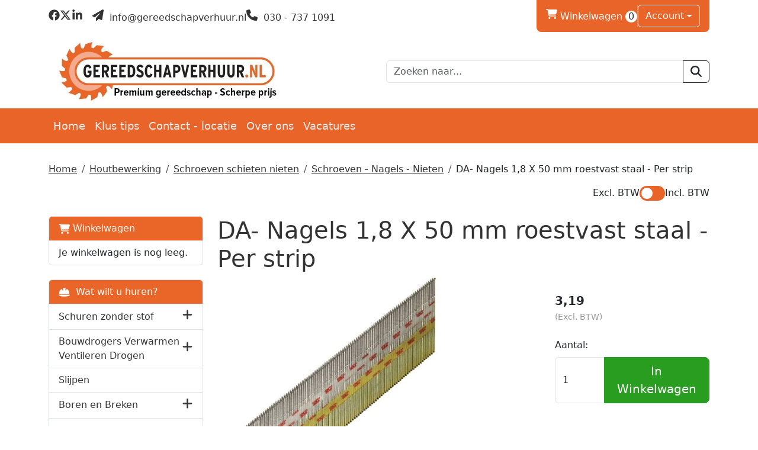

--- FILE ---
content_type: text/html; charset=utf-8
request_url: https://gereedschapverhuur.nl/product/714/DA--Nagels-18-X-50-mm-roestvast-staal---Per-strip
body_size: 16935
content:

<!DOCTYPE html>
<html lang="nl-NL">
<head>
    
    
        <!--
        Powered by Rentpro - Rentpro helpt verhuurbedrijven met het opzetten en optimaliseren van succesvolle webwinkels. Het enige webwinkel pakket dat zich 100% richt op verhuurbedrijven.

        Meer weten? https://www.rentpro.nl

        Rentpro BV
        Industrieweg Oost 21
        6662 NE Elst (Gelderland)

        Bel ons:            024-3592594
        Stuur een email:    michael@rentpro.nl
        -->
    <meta charset="utf-8" />
    <meta name="viewport" content="width=device-width, initial-scale=1">

    <meta name="referrer" content="no-referrer-when-downgrade">
            <title>DA. Nagels 1,8 X 50 mm roestvast staal | Reserveer snel en eenvoudig</title>

    


    <link href="/favicon.ico" rel="shortcut icon" type="image/x-icon" />
            <meta name="description" content="Eenvoudig een Senco FinishPro 35MG Nagel tacker met spijkers huren? Controleer de beschikbaarheid op de site. Online reserveren en af te halen in Utrecht. " />

    

    <link href="/bundles/css?v=639052701667199504" rel="stylesheet"/>

    <script src="/bundles/modernizr?v=8R7xM-nhh0JS_2m8JnGPueoRmbg_rhRqXSi5KzS7duM1"></script>


        <script src="https://ajax.googleapis.com/ajax/libs/jquery/1.7.1/jquery.min.js?29"></script>

        <script src="https://ajax.googleapis.com/ajax/libs/jquery/3.2.1/jquery.min.js?29"></script>


        <script src="/Scripts/jquery.validate.min.js?29"></script>
        <script src="/Scripts/jquery.validate.unobtrusive.min.js?29"></script>
        <script src="/Scripts/jquery.unobtrusive-ajax.min.js?29"></script>










    <link rel="canonical" href="/product/714/da--nagels-18-x-50-mm-roestvast-staal---per-strip" />
    <meta property="og:url" content="https://gereedschapverhuur.nl/product/714/DA--Nagels-18-X-50-mm-roestvast-staal---Per-strip">
    <meta property="og:type" content="product" />
    <meta property="og:title" content="DA. Nagels 1,8 X 50 mm roestvast staal | Reserveer snel en eenvoudig" />
    <meta property="og:description" content="Eenvoudig een Senco FinishPro 35MG Nagel tacker met spijkers huren? Controleer de beschikbaarheid op de site. Online reserveren en af te halen in Utrecht. " />
        <meta property="og:image" content="https://gereedschapverhuur.nl/Company/_Template/Pictures/Products/600x600/D0001244.jpg" />
    <meta property="og:site_name" content="gereedschapverhuur.nl">
    <meta property="article:author" content="Gereedschapverhuur.nl">
    <meta property="twitter:card" content="summary_large_image">
    <link rel="stylesheet" href="/Content/lightbox/css/lightbox.min.css" type="text/css" media="screen" />
            <!-- Global site tag (gtag.js) - Google Ads: 796303294 --><script async src="https://www.googletagmanager.com/gtag/js?id=AW-796303294"></script><script>  window.dataLayer = window.dataLayer || [];  function gtag(){dataLayer.push(arguments);}  gtag('js', new Date());  gtag('config', 'AW-796303294');</script><!-- Global site tag (gtag.js) - Google Analytics --><script async src="https://www.googletagmanager.com/gtag/js?id=UA-83316567-1"></script><script>  window.dataLayer = window.dataLayer || [];  function gtag(){dataLayer.push(arguments);}  gtag('js', new Date());  gtag('config', 'UA-83316567-1');</script><!-- Hotjar Tracking Code for www.gereedschapverhuur.nl --><script>    (function(h,o,t,j,a,r){        h.hj=h.hj||function(){(h.hj.q=h.hj.q||[]).push(arguments)};        h._hjSettings={hjid:1218250,hjsv:6};        a=o.getElementsByTagName('head')[0];        r=o.createElement('script');r.async=1;        r.src=t+h._hjSettings.hjid+j+h._hjSettings.hjsv;        a.appendChild(r);    })(window,document,'https://static.hotjar.com/c/hotjar-','.js?sv=');</script><!-- Google Tag Manager --><script>(function(w,d,s,l,i){w[l]=w[l]||[];w[l].push({'gtm.start':new Date().getTime(),event:'gtm.js'});var f=d.getElementsByTagName(s)[0],j=d.createElement(s),dl=l!='dataLayer'?'&l='+l:'';j.async=true;j.src='https://www.googletagmanager.com/gtm.js?id='+i+dl;f.parentNode.insertBefore(j,f);})(window,document,'script','dataLayer','GTM-MHLLMBD');</script><!-- End Google Tag Manager --><!-- Google Analytics --><script>(function(i,s,o,g,r,a,m){i['GoogleAnalyticsObject']=r;i[r]=i[r]||function(){(i[r].q=i[r].q||[]).push(arguments)},i[r].l=1*new Date();a=s.createElement(o),m=s.getElementsByTagName(o)[0];a.async=1;a.src=g;m.parentNode.insertBefore(a,m)})(window,document,'script','https://www.google-analytics.com/analytics.js','ga');ga('create', 'UA-83316567-1', 'auto');ga('send', 'pageview');</script><!-- End Google Analytics -->
    


    <!-- Matomo Tag Manager -->
                <script>
                  var _mtm = window._mtm = window._mtm || [];
                  _mtm.push({'mtm.startTime': (new Date().getTime()), 'event': 'mtm.Start'});
                  (function() {
                    var d=document, g=d.createElement('script'), s=d.getElementsByTagName('script')[0];
                    g.async=true; g.src='https://matomo.rentpro.nl/js/container_t4sbLzaz.js'; s.parentNode.insertBefore(g,s);
                  })();
                </script>
                <!-- End Matomo Tag Manager -->
            
    
                <!-- Matomo Ecommerce Tag -->
                <script>
                    var ecommerceView = {"productSKU":"714","productName":"DA- Nagels 1,8 X 50 mm roestvast staal - Per strip","categoryName":["Schroeven - Nagels - Nieten","Schroeven schieten nieten","Houtbewerking"],"price":"3.19"};
                    _mtm.push({
                        'event': 'setEcommerceView',
                        'ecommerceView': ecommerceView
                    });
                </script>
                <!-- Matomo Ecommerce End Tag -->
</head>

<body class="nay-home rp__path_product" data-bs-spy="none" data-bs-target="#scrollby-navbar-product">
    <div class="rp__wrap">
        






        
            <!-- Google Tag Manager (noscript) --><noscript><iframe src="https://www.googletagmanager.com/ns.html?id=GTM-MHLLMBD"height="0" width="0" style="display:none;visibility:hidden"></iframe></noscript><!-- End Google Tag Manager (noscript) -->
                                        
    <header id="page_header" class="rp__header">
        <div class="rp__hr-sub above">
            <div class="container">
                <div class="row d-none d-md-flex">
                    <div class="col-auto align-self-center">
                            <menu class="list-unstyled d-flex gap-3 align-items-center rp__hc-socials">
                                    <li class="d-none d-lg-block">
                                        <a class="text-center" href="https://www.facebook.com/gereedschapverhuur/" target="_blank" rel="noopener" title="Facebook" aria-label="facebook">
                                            <i class="fa-brands fa-facebook bi bi-facebook ma ma-facebook rp__h-icon" aria-hidden="true"></i>
                                        </a>
                                    </li>
                                                                    <li class="d-none d-lg-block">
                                        <a class="text-center" href="https://twitter.com/gereedschapverh" target="_blank" rel="noopener" title="Twitter" aria-label="twitter">
                                            <i class="fa-brands fa-x-twitter bi bi-twitter-x ma ma-twitter-x rp__h-icon" aria-hidden="true"></i>
                                        </a>
                                    </li>
                                                                                                    <li class="d-none d-lg-block">
                                        <a class="text-center" href="https://www.linkedin.com/company/gereedschapverhuur.nl" target="_blank" rel="noopener" title="Linked In" aria-label="linkedin">
                                            <i class="fa-brands fa-linkedin bi bi-linkedin ma ma-linkedin rp__h-icon" aria-hidden="true"></i>
                                        </a>
                                    </li>
                                                                                                                                                                        <li>
                                            <a class="text-center ms-3" href="mailto:info@gereedschapverhuur.nl" rel="noopener" title="Email" aria-label="mail ons">
                                                <i class="fa-solid fa-paper-plane bi bi-send ma ma-alternate_email rp__h-icon" aria-hidden="true"></i>
                                                    <span>&nbsp;info@gereedschapverhuur.nl </span>
                                            </a>
                                        </li>
                                        <li>
                                            <a class="text-center" href="tel:0307371091" rel="noopener" title="Telefoon" aria-label="bel ons">
                                                <i class="fa-solid fa-phone bi bi-telephone ma ma-phone_in_talk rp__h-icon" aria-hidden="true"></i>
                                                    <span>&nbsp;030 - 737 1091 </span>
                                            </a>
                                        </li>
                            </menu>
                    </div>
                    <div class="col">
                            <div class="d-flex rp__hc-toolkit">
                                <div class="d-inline-flex align-items-center gap-3">
                                        <div id="shopcartheader">
                                            
    <a class="rp__header__cart" href="/shoppingcart/shopcart" aria-label="winkelwagen">
            <span class="sr-only visually-hidden">winkelwagen</span>
            <i class="fa-solid fa-shopping-cart bi bi-basket3 ma ma-shopping_cart"></i>
        Winkelwagen <span class="rp__header__cart-amount d-inline-flex rounded-pill flex-center rp__hc-cart-amount">0</span>
    </a>

                                        </div>
                                                                            <div class="vr"></div>

        <div class="dropdown">
            <button class="dropdown-toggle btn" type="button" id="dropdownAccount" data-bs-toggle="dropdown" aria-expanded="false">
Account            </button>
            <ul class="dropdown-menu" aria-labelledby="dropdownAccount">
                <li>
                    <a class="dropdown-item" href="/account/login">Inloggen</a>
                </li>
                <li><hr class="dropdown-divider"></li>
                <li>
                    <a class="dropdown-item" href="/account/register">Registreren</a>
                </li>
            </ul>
        </div>
                                                                    </div>
                            </div>
                    </div>
                </div>
                <div class="row align-items-center">
                    <div class="col">
                        <a href=/ class="navbar-brand rp__hc-logo">
<picture><source srcset="/Company/_Template/imagesWebP/Gereedschapverhuur_uiting2.webp" type="image/webp"
><img src="/Company/_Template/images/Gereedschapverhuur_uiting2.jpg"
 alt="Gereedschapverhuur.nl Logo" class="rp__hc-logo-img"></picture>
                                                    </a>
                    </div>


                        <div class="col d-none d-lg-block">
<form action="/search?SearchOrderBy=Relevance" class="input-group" method="post">                                <input type="search" name="SearchString" class="form-control" placeholder="Zoeken naar..." onblur="this.placeholder = 'Waar ben je naar op zoek?'" onfocus="this.placeholder = ''" />
                                <button type="submit" class="btn btn-outline-dark" aria-label="zoeken"><i class="fa-solid fa-magnifying-glass bi bi-search ma ma-search"></i></button>
</form>                        </div>
                </div>
            </div>
        </div>
        <div class="rp__hr-main">
            <nav class="navbar navbar-expand-lg">
                <div class="container">
                    <div class="d-flex d-lg-none align-items-center justify-content-between w-100 gap-4">
<form action="/search?SearchOrderBy=Relevance" class="input-group" method="post">                            <input type="search" name="SearchString" class="form-control rp__hc-search-m-input" aria-label="zoekbalk" placeholder="Zoeken naar..." onblur="this.placeholder = 'Waar ben je naar op zoek?'" onfocus="this.placeholder = ''" />
                            <button type="submit" class="btn btn-outline-light rp__hc-search-m-submit" aria-label="Zoeken"><i class="fa-solid fa-magnifying-glass bi bi-search ma ma-search" aria-hidden="true"></i></button>
</form>                                                                            <a class="nav-link" href="/account/login" aria-label="Login">
                                <i class="fa-solid fa-user-circle bi bi-person ma ma-person" aria-hidden="true"></i>
                                <span class="visually-hidden">naar account paniga</span>
                            </a>
                        <a class="nav-link" href="/shoppingcart/shopcart" aria-label="winkelwagen">
                            <i class="fa-solid fa-shopping-cart bi bi-basket3 ma ma-shopping_cart" aria-hidden="true"></i>
                            <span class="visually-hidden">winkelwagen</span>
                        </a>
                        <a class="nav-link" data-bs-toggle="collapse" href="#collapseNav" role="button" aria-expanded="false" aria-controls="collapseNav" aria-label="toggle mobile menu">
                            <i class="fa-solid fa-bars bi bi-list ma ma-menu" aria-hidden="true"></i>
                            <span class="visually-hidden">hoofdnavigatie</span>
                        </a>
                    </div>
                    <div class="collapse navbar-collapse" id="collapseNav">
                        <ul class="navbar-nav w-100 mb-2 mb-lg-0 gap-lg-3">
                                                                <li class="nav-item"><a class="nav-link" href="/content/index/homepage">Home</a></li>
                                    <li class="nav-item d-inline-block d-lg-none">
                                        <a class="nav-link" href="/category/4/schuren-zonder-stof">
                                            Schuren zonder stof
                                        </a>
                                    </li>
                                    <li class="nav-item d-inline-block d-lg-none">
                                        <a class="nav-link" href="/category/27/bouwdrogers-verwarmen-ventileren-drogen">
                                            Bouwdrogers Verwarmen Ventileren Drogen
                                        </a>
                                    </li>
                                    <li class="nav-item d-inline-block d-lg-none">
                                        <a class="nav-link" href="/category/28/steigers---kamersteigers---ladders">
                                            Steigers - kamersteigers - ladders
                                        </a>
                                    </li>
                                    <li class="nav-item d-inline-block d-lg-none">
                                        <a class="nav-link" href="/category/33/waterschade">
                                            Waterschade
                                        </a>
                                    </li>
                                    <li class="nav-item d-inline-block d-lg-none">
                                        <a class="nav-link" href="/category/42/houtbewerking">
                                            Houtbewerking
                                        </a>
                                    </li>
                                    <li class="nav-item d-inline-block d-lg-none">
                                        <a class="nav-link" href="/category/43/aanhangwagens">
                                            Aanhangwagens
                                        </a>
                                    </li>
                                    <li class="nav-item d-inline-block d-lg-none">
                                        <a class="nav-link" href="/category/16/slijpen">
                                            Slijpen
                                        </a>
                                    </li>
                                    <li class="nav-item d-inline-block d-lg-none">
                                        <a class="nav-link" href="/category/23/boren-en-breken">
                                            Boren en Breken
                                        </a>
                                    </li>
                                    <li class="nav-item d-inline-block d-lg-none">
                                        <a class="nav-link" href="/category/60/smeren---reinigen">
                                            Smeren - reinigen
                                        </a>
                                    </li>
                                    <li class="nav-item d-inline-block d-lg-none">
                                        <a class="nav-link" href="/category/37/tuin-en-park">
                                            Tuin en park
                                        </a>
                                    </li>
                                    <li class="nav-item d-inline-block d-lg-none">
                                        <a class="nav-link" href="/category/38/bouwplaatsinrichting">
                                            Bouwplaatsinrichting
                                        </a>
                                    </li>
                                    <li class="nav-item d-inline-block d-lg-none">
                                        <a class="nav-link" href="/category/14/reinigen--stomen">
                                            Reinigen / stomen
                                        </a>
                                    </li>
                                    <li class="nav-item d-inline-block d-lg-none">
                                        <a class="nav-link" href="/category/5/stof-en-waterzuigers">
                                            Stof en waterzuigers
                                        </a>
                                    </li>
                                    <li class="nav-item d-inline-block d-lg-none">
                                        <a class="nav-link" href="/category/21/meten-en-uitlijnen">
                                            Meten en uitlijnen
                                        </a>
                                    </li>
                                    <li class="nav-item d-inline-block d-lg-none">
                                        <a class="nav-link" href="/category/25/stofvrij-werken">
                                            Stofvrij werken
                                        </a>
                                    </li>
                                    <li class="nav-item d-inline-block d-lg-none">
                                        <a class="nav-link" href="/category/8/installatietechniek">
                                            Installatietechniek
                                        </a>
                                    </li>
                                    <li class="nav-item d-inline-block d-lg-none">
                                        <a class="nav-link" href="/category/10/pbm">
                                            PBM
                                        </a>
                                    </li>
                                    <li class="nav-item"><a class="nav-link" href="https://gereedschapverhuur.nl/blog?skip=0&amp;catFilter=1">Klus tips</a></li>
                                    <li class="nav-item"><a class="nav-link" href="/content/index/contact">Contact - locatie</a></li>
                                    <li class="nav-item"><a class="nav-link" href="https://gereedschapverhuur.nl/home/about">Over ons</a></li>
                                    <li class="nav-item"><a class="nav-link" href="/content/index/vacatures">Vacatures</a></li>
                                                    </ul>
                    </div>
                </div>
            </nav>
        </div>
    </header>

                                                                                                                                                                                                            <main id="page_content" class="rp__content">
                                <div class="container">
                                                <div class="rp__content__nav row">
                                    <div class="col rp__content-crumb my-3">
        <nav class="rp__nav-crumb" aria-label="breadcrumb">
            <ul class="breadcrumb m-0 p-0">
                                <li class="breadcrumb-item"><a href="/">Home</a></li>
                                    <li class="breadcrumb-item"><a href="/category/42/houtbewerking">Houtbewerking</a></li>
                                    <li class="breadcrumb-item"><a href="/category/7/schroeven-schieten-nieten">Schroeven schieten nieten</a></li>
                                    <li class="breadcrumb-item"><a href="/category/57/schroeven---nagels---nieten">Schroeven - Nagels - Nieten</a></li>
                            <li class="breadcrumb-item" aira-current="page"><span>DA- Nagels 1,8 X 50 mm roestvast staal - Per strip</span></li>

            </ul>
        </nav>

                                                <div id="VATSwitch" class="d-flex justify-content-end mb-2">

    <div class="form-check form-switch d-flex gap-2">
        <span class="ToggleOff">Excl. BTW </span>
        <label style="margin-bottom: 0px" class="switch">
            <input type="checkbox" id="ShowVAT" >
            <span class="slider round"></span>
        </label>
        <span class="ToggleOn">Incl. BTW </span>
    </div>

                                                </div>
                                    </div>
                            </div>
                    
                    <div class="rp__main row g-4">
                        <div id="modal-loader" class="modal-loader text-center mb-4" style="display: none">
                            <div class="d-flex flex-center h-100">
                                <i class="fa-solid fa-spinner bi bi-arrow-clockwise ma ma-progress loading" aria-hidden="true"></i>
                                <span>Een moment geduld...</span>
                            </div>
                        </div>

                            <aside id="asideContent-s" class="rp__aside-start col-lg-3">
                                    <div id="shopcartsummary" class="d-none d-lg-block mb-4 rp__aside-summary">
                                        <div>
                                            

                <ul class="list-group rp__empty-cart d-none d-lg-block">
                    <li class="list-group-item list-group-head"><a class="d-flex align-items-center" href="/shoppingcart/shopcart"><i class="fa-solid fa-shopping-cart bi bi-basket3 ma ma-shopping_cart"></i>&nbsp;Winkelwagen</a></li>
                    <li class="list-group-item">Je winkelwagen is nog leeg.</li>
                </ul>

                                        </div>
                                    </div>
                                                                    <div id="categorymenu" class="mb-4 rp__aside-categories">

        <div class="">
            <button data-bs-toggle="collapse" data-bs-target="#rp__category-collapse" aria-expanded="false" aria-controls="rp__category-collapse" class="btn btn-outline-dark border-2 d-block d-lg-none w-100 mb-3">Bekijk Categorie&#235;n</button>
            <div id="rp__category-collapse" class="collapse d-lg-block">
                <ul class="rp__aside-categories list-group mb-4">
                    <li class="list-group-item list-group-head">
                            <a class="d-flex align-items-center" href=/>
                                    <i class="fa-solid fa-helmet-safety"></i>&nbsp;
                                Wat wilt u huren?
                            </a>
                    </li>
                            <li class="hasChildren list-group-item">
                                <div class="d-flex align-items-center">
                                    <a href="/category/4/schuren-zonder-stof" class="">Schuren zonder stof</a>
                                        <a class="rp__aside-category ms-auto" data-bs-toggle="collapse" data-bs-target="#Schuren-zonder-stof" href="#Schuren-zonder-stof" role="button" aria-label="toon /verberg categorieen" aria-expanded="false" aria-controls="Schuren-zonder-stof">
                                            <i class="fas fa-plus bi bi-plus-lg ma ma-arrow_drop_down rp__aside-categories-collapse"></i>
                                            <i class="fas fa-minus bi bi-dash-lg ma ma-arrow_drop_up rp__aside-categories-expand"></i>
                                        </a>
                                </div>
                                    <ul id="Schuren-zonder-stof" class="list-unstyled collapse ms-2">
                                            <li>

                                                <div class="d-flex">
                                                    <i class="fas fa-chevron-right bi bi-chevron-right ma ma-arrow_right"></i>&nbsp;<a href="/category/6/schuurvellen" class="">Schuurvellen</a>
                                                </div>
                                                    <ul class="list-unstyled ms-2" style="">
                                                            <li>

                                                                <i class="fas fa-chevron-right bi bi-chevron-right ma ma-arrow_right"></i>&nbsp;<a href="/category/29/festool-granat-%25c3%2598150" class="">Festool Granat &#216;150</a>
                                                            </li>
                                                            <li>

                                                                <i class="fas fa-chevron-right bi bi-chevron-right ma ma-arrow_right"></i>&nbsp;<a href="/category/30/festool-granat-%25c3%259890" class="">Festool Granat &#216;90</a>
                                                            </li>
                                                            <li>

                                                                <i class="fas fa-chevron-right bi bi-chevron-right ma ma-arrow_right"></i>&nbsp;<a href="/category/31/festool-granat-dts400" class="">Festool Granat DTS400</a>
                                                            </li>
                                                            <li>

                                                                <i class="fas fa-chevron-right bi bi-chevron-right ma ma-arrow_right"></i>&nbsp;<a href="/category/32/festool-granat-rts400" class="">Festool Granat RTS400</a>
                                                            </li>
                                                            <li>

                                                                <i class="fas fa-chevron-right bi bi-chevron-right ma ma-arrow_right"></i>&nbsp;<a href="/category/44/festool-bandschuurmachine" class="">Festool bandschuurmachine</a>
                                                            </li>
                                                            <li>

                                                                <i class="fas fa-chevron-right bi bi-chevron-right ma ma-arrow_right"></i>&nbsp;<a href="/category/58/schuurmateriaal-d225-velcro" class="">Schuurmateriaal D225 velcro</a>
                                                            </li>
                                                    </ul>
                                            </li>
                                    </ul>
                            </li>
                            <li class="hasChildren list-group-item">
                                <div class="d-flex align-items-center">
                                    <a href="/category/27/bouwdrogers-verwarmen-ventileren-drogen" class="">Bouwdrogers Verwarmen Ventileren Drogen</a>
                                        <a class="rp__aside-category ms-auto" data-bs-toggle="collapse" data-bs-target="#Bouwdrogers-Verwarmen-Ventileren-Drogen" href="#Bouwdrogers-Verwarmen-Ventileren-Drogen" role="button" aria-label="toon /verberg categorieen" aria-expanded="false" aria-controls="Bouwdrogers-Verwarmen-Ventileren-Drogen">
                                            <i class="fas fa-plus bi bi-plus-lg ma ma-arrow_drop_down rp__aside-categories-collapse"></i>
                                            <i class="fas fa-minus bi bi-dash-lg ma ma-arrow_drop_up rp__aside-categories-expand"></i>
                                        </a>
                                </div>
                                    <ul id="Bouwdrogers-Verwarmen-Ventileren-Drogen" class="list-unstyled collapse ms-2">
                                            <li>

                                                <div class="d-flex">
                                                    <i class="fas fa-chevron-right bi bi-chevron-right ma ma-arrow_right"></i>&nbsp;<a href="/category/55/kachels---huren" class="">Kachels - Huren</a>
                                                </div>
                                            </li>
                                            <li>

                                                <div class="d-flex">
                                                    <i class="fas fa-chevron-right bi bi-chevron-right ma ma-arrow_right"></i>&nbsp;<a href="/category/56/kachels---kopen" class="">Kachels - Kopen</a>
                                                </div>
                                            </li>
                                    </ul>
                            </li>
                            <li class="list-group-item">
                                <div class="d-flex align-items-center">
                                    <a href="/category/16/slijpen" class="">Slijpen</a>
                                </div>
                            </li>
                            <li class="hasChildren list-group-item">
                                <div class="d-flex align-items-center">
                                    <a href="/category/23/boren-en-breken" class="">Boren en Breken</a>
                                        <a class="rp__aside-category ms-auto" data-bs-toggle="collapse" data-bs-target="#Boren-en-Breken" href="#Boren-en-Breken" role="button" aria-label="toon /verberg categorieen" aria-expanded="false" aria-controls="Boren-en-Breken">
                                            <i class="fas fa-plus bi bi-plus-lg ma ma-arrow_drop_down rp__aside-categories-collapse"></i>
                                            <i class="fas fa-minus bi bi-dash-lg ma ma-arrow_drop_up rp__aside-categories-expand"></i>
                                        </a>
                                </div>
                                    <ul id="Boren-en-Breken" class="list-unstyled collapse ms-2">
                                            <li>

                                                <div class="d-flex">
                                                    <i class="fas fa-chevron-right bi bi-chevron-right ma ma-arrow_right"></i>&nbsp;<a href="/category/24/boren" class="">Boren</a>
                                                </div>
                                            </li>
                                    </ul>
                            </li>
                            <li class="hasChildren list-group-item">
                                <div class="d-flex align-items-center">
                                    <a href="/category/28/steigers---kamersteigers---ladders" class="">Steigers - kamersteigers - ladders</a>
                                        <a class="rp__aside-category ms-auto" data-bs-toggle="collapse" data-bs-target="#Steigers---kamersteigers---ladders" href="#Steigers---kamersteigers---ladders" role="button" aria-label="toon /verberg categorieen" aria-expanded="false" aria-controls="Steigers---kamersteigers---ladders">
                                            <i class="fas fa-plus bi bi-plus-lg ma ma-arrow_drop_down rp__aside-categories-collapse"></i>
                                            <i class="fas fa-minus bi bi-dash-lg ma ma-arrow_drop_up rp__aside-categories-expand"></i>
                                        </a>
                                </div>
                                    <ul id="Steigers---kamersteigers---ladders" class="list-unstyled collapse ms-2">
                                            <li>

                                                <div class="d-flex">
                                                    <i class="fas fa-chevron-right bi bi-chevron-right ma ma-arrow_right"></i>&nbsp;<a href="/category/34/steigers---250-x-135" class="">Steigers - 250 x 135</a>
                                                </div>
                                            </li>
                                            <li>

                                                <div class="d-flex">
                                                    <i class="fas fa-chevron-right bi bi-chevron-right ma ma-arrow_right"></i>&nbsp;<a href="/category/35/steigers---250-x-75" class="">Steigers - 250 x 75</a>
                                                </div>
                                            </li>
                                            <li>

                                                <div class="d-flex">
                                                    <i class="fas fa-chevron-right bi bi-chevron-right ma ma-arrow_right"></i>&nbsp;<a href="/category/63/1-persoons-steiger" class="">1 persoons steiger</a>
                                                </div>
                                            </li>
                                            <li>

                                                <div class="d-flex">
                                                    <i class="fas fa-chevron-right bi bi-chevron-right ma ma-arrow_right"></i>&nbsp;<a href="/category/46/kamersteigers" class="">Kamersteigers</a>
                                                </div>
                                            </li>
                                            <li>

                                                <div class="d-flex">
                                                    <i class="fas fa-chevron-right bi bi-chevron-right ma ma-arrow_right"></i>&nbsp;<a href="/category/50/steiger-specials" class="">Steiger specials</a>
                                                </div>
                                            </li>
                                            <li>

                                                <div class="d-flex">
                                                    <i class="fas fa-chevron-right bi bi-chevron-right ma ma-arrow_right"></i>&nbsp;<a href="/category/49/liften" class="">Liften</a>
                                                </div>
                                            </li>
                                            <li>

                                                <div class="d-flex">
                                                    <i class="fas fa-chevron-right bi bi-chevron-right ma ma-arrow_right"></i>&nbsp;<a href="/category/48/ladders-en-trappen" class="">Ladders en trappen</a>
                                                </div>
                                            </li>
                                    </ul>
                            </li>
                            <li class="list-group-item">
                                <div class="d-flex align-items-center">
                                    <a href="/category/33/waterschade" class="">Waterschade</a>
                                </div>
                            </li>
                            <li class="hasChildren list-group-item">
                                <div class="d-flex align-items-center">
                                    <a href="/category/42/houtbewerking" class="">Houtbewerking</a>
                                        <a class="rp__aside-category ms-auto" data-bs-toggle="collapse" data-bs-target="#Houtbewerking" href="#Houtbewerking" role="button" aria-label="toon /verberg categorieen" aria-expanded="false" aria-controls="Houtbewerking">
                                            <i class="fas fa-plus bi bi-plus-lg ma ma-arrow_drop_down rp__aside-categories-collapse"></i>
                                            <i class="fas fa-minus bi bi-dash-lg ma ma-arrow_drop_up rp__aside-categories-expand"></i>
                                        </a>
                                </div>
                                    <ul id="Houtbewerking" class="list-unstyled collapse ms-2">
                                            <li>

                                                <div class="d-flex">
                                                    <i class="fas fa-chevron-right bi bi-chevron-right ma ma-arrow_right"></i>&nbsp;<a href="/category/11/zaagmachines" class="">Zaagmachines</a>
                                                </div>
                                            </li>
                                            <li>

                                                <div class="d-flex">
                                                    <i class="fas fa-chevron-right bi bi-chevron-right ma ma-arrow_right"></i>&nbsp;<a href="/category/12/frezen" class="">Frezen</a>
                                                </div>
                                                    <ul class="list-unstyled ms-2" style="">
                                                            <li>

                                                                <i class="fas fa-chevron-right bi bi-chevron-right ma ma-arrow_right"></i>&nbsp;<a href="/category/17/dominostenen" class="">Dominostenen</a>
                                                            </li>
                                                            <li>

                                                                <i class="fas fa-chevron-right bi bi-chevron-right ma ma-arrow_right"></i>&nbsp;<a href="/category/20/toebehoren" class="">Toebehoren</a>
                                                            </li>
                                                    </ul>
                                            </li>
                                            <li>

                                                <div class="d-flex">
                                                    <i class="fas fa-chevron-right bi bi-chevron-right ma ma-arrow_right"></i>&nbsp;<a href="/category/7/schroeven-schieten-nieten" class="">Schroeven schieten nieten</a>
                                                </div>
                                                    <ul class="list-unstyled ms-2" style="">
                                                            <li>

                                                                <i class="fas fa-chevron-right bi bi-chevron-right ma ma-arrow_right"></i>&nbsp;<a href="/category/57/schroeven---nagels---nieten" class="">Schroeven - Nagels - Nieten</a>
                                                            </li>
                                                    </ul>
                                            </li>
                                    </ul>
                            </li>
                            <li class="hasChildren list-group-item">
                                <div class="d-flex align-items-center">
                                    <a href="/category/43/aanhangwagens" class="">Aanhangwagens</a>
                                        <a class="rp__aside-category ms-auto" data-bs-toggle="collapse" data-bs-target="#Aanhangwagens" href="#Aanhangwagens" role="button" aria-label="toon /verberg categorieen" aria-expanded="false" aria-controls="Aanhangwagens">
                                            <i class="fas fa-plus bi bi-plus-lg ma ma-arrow_drop_down rp__aside-categories-collapse"></i>
                                            <i class="fas fa-minus bi bi-dash-lg ma ma-arrow_drop_up rp__aside-categories-expand"></i>
                                        </a>
                                </div>
                                    <ul id="Aanhangwagens" class="list-unstyled collapse ms-2">
                                            <li>

                                                <div class="d-flex">
                                                    <i class="fas fa-chevron-right bi bi-chevron-right ma ma-arrow_right"></i>&nbsp;<a href="/category/51/onderdelen" class="">Onderdelen</a>
                                                </div>
                                            </li>
                                    </ul>
                            </li>
                            <li class="hasChildren list-group-item">
                                <div class="d-flex align-items-center">
                                    <a href="/category/37/tuin-en-park" class="">Tuin en park</a>
                                        <a class="rp__aside-category ms-auto" data-bs-toggle="collapse" data-bs-target="#Tuin-en-park" href="#Tuin-en-park" role="button" aria-label="toon /verberg categorieen" aria-expanded="false" aria-controls="Tuin-en-park">
                                            <i class="fas fa-plus bi bi-plus-lg ma ma-arrow_drop_down rp__aside-categories-collapse"></i>
                                            <i class="fas fa-minus bi bi-dash-lg ma ma-arrow_drop_up rp__aside-categories-expand"></i>
                                        </a>
                                </div>
                                    <ul id="Tuin-en-park" class="list-unstyled collapse ms-2">
                                            <li>

                                                <div class="d-flex">
                                                    <i class="fas fa-chevron-right bi bi-chevron-right ma ma-arrow_right"></i>&nbsp;<a href="/category/54/boren" class="">Boren</a>
                                                </div>
                                            </li>
                                    </ul>
                            </li>
                            <li class="list-group-item">
                                <div class="d-flex align-items-center">
                                    <a href="/category/60/smeren---reinigen" class="">Smeren - reinigen</a>
                                </div>
                            </li>
                            <li class="hasChildren list-group-item">
                                <div class="d-flex align-items-center">
                                    <a href="/category/38/bouwplaatsinrichting" class="">Bouwplaatsinrichting</a>
                                        <a class="rp__aside-category ms-auto" data-bs-toggle="collapse" data-bs-target="#Bouwplaatsinrichting" href="#Bouwplaatsinrichting" role="button" aria-label="toon /verberg categorieen" aria-expanded="false" aria-controls="Bouwplaatsinrichting">
                                            <i class="fas fa-plus bi bi-plus-lg ma ma-arrow_drop_down rp__aside-categories-collapse"></i>
                                            <i class="fas fa-minus bi bi-dash-lg ma ma-arrow_drop_up rp__aside-categories-expand"></i>
                                        </a>
                                </div>
                                    <ul id="Bouwplaatsinrichting" class="list-unstyled collapse ms-2">
                                            <li>

                                                <div class="d-flex">
                                                    <i class="fas fa-chevron-right bi bi-chevron-right ma ma-arrow_right"></i>&nbsp;<a href="/category/39/stempels" class="">Stempels</a>
                                                </div>
                                            </li>
                                            <li>

                                                <div class="d-flex">
                                                    <i class="fas fa-chevron-right bi bi-chevron-right ma ma-arrow_right"></i>&nbsp;<a href="/category/40/bouwstroom" class="">Bouwstroom</a>
                                                </div>
                                            </li>
                                            <li>

                                                <div class="d-flex">
                                                    <i class="fas fa-chevron-right bi bi-chevron-right ma ma-arrow_right"></i>&nbsp;<a href="/category/41/mixen-en-mengen" class="">Mixen en mengen</a>
                                                </div>
                                            </li>
                                    </ul>
                            </li>
                            <li class="list-group-item">
                                <div class="d-flex align-items-center">
                                    <a href="/category/5/stof-en-waterzuigers" class="">Stof en waterzuigers</a>
                                </div>
                            </li>
                            <li class="list-group-item">
                                <div class="d-flex align-items-center">
                                    <a href="/category/14/reinigen--stomen" class="">Reinigen / stomen</a>
                                </div>
                            </li>
                            <li class="list-group-item">
                                <div class="d-flex align-items-center">
                                    <a href="/category/21/meten-en-uitlijnen" class="">Meten en uitlijnen</a>
                                </div>
                            </li>
                            <li class="hasChildren list-group-item">
                                <div class="d-flex align-items-center">
                                    <a href="/category/25/stofvrij-werken" class="">Stofvrij werken</a>
                                        <a class="rp__aside-category ms-auto" data-bs-toggle="collapse" data-bs-target="#Stofvrij-werken" href="#Stofvrij-werken" role="button" aria-label="toon /verberg categorieen" aria-expanded="false" aria-controls="Stofvrij-werken">
                                            <i class="fas fa-plus bi bi-plus-lg ma ma-arrow_drop_down rp__aside-categories-collapse"></i>
                                            <i class="fas fa-minus bi bi-dash-lg ma ma-arrow_drop_up rp__aside-categories-expand"></i>
                                        </a>
                                </div>
                                    <ul id="Stofvrij-werken" class="list-unstyled collapse ms-2">
                                            <li>

                                                <div class="d-flex">
                                                    <i class="fas fa-chevron-right bi bi-chevron-right ma ma-arrow_right"></i>&nbsp;<a href="/category/45/stofwanden-huren" class="">Stofwanden huren</a>
                                                </div>
                                            </li>
                                            <li>

                                                <div class="d-flex">
                                                    <i class="fas fa-chevron-right bi bi-chevron-right ma ma-arrow_right"></i>&nbsp;<a href="/category/47/stofafzuiging-en-luchtreinigers" class="">Stofafzuiging en luchtreinigers</a>
                                                </div>
                                            </li>
                                    </ul>
                            </li>
                            <li class="list-group-item">
                                <div class="d-flex align-items-center">
                                    <a href="/category/8/installatietechniek" class="">Installatietechniek</a>
                                </div>
                            </li>
                            <li class="list-group-item">
                                <div class="d-flex align-items-center">
                                    <a href="/category/10/pbm" class="">PBM</a>
                                </div>
                            </li>
                </ul>
            </div>
        </div>

                                    </div>
                                

    <div id="newsletter-signup" class="rp__newsletter">
        <div>
            <p class="h4">Nieuwsbrief</p>
            <p>Meld u snel aan op onze nieuwsbrief om altijd op de hoogte te zijn van de meest recente aanbiedingen.</p>
        </div>
        <div class="input-group mb-3 rp__cc-newsletter-form">
            <input class="form-control" type="email" id="newsletter-email" placeholder="Uw e-mailadres">
            <button class="btn btn-primary" type="button" id="newsletter-submit">Aanmelden</button>
        </div>
        <div id="newsletter-error" class="text-danger">
        </div>
    </div>

<script>
    $(function () {
        $('#newsletter-email').bind('keypress', function (e) {
            if (e.keyCode == 13) {
                $("#newsletter-submit").focus().click()
            }
        });
        $("#newsletter-submit").click(function () {
            var email = $('#newsletter-email').val().trim();
            if(email.indexOf("@") !== -1)
                $.post("/newsletter/subscribe", { email: email }, function (data) {
                    $("#newsletter-error").empty()
                    if (data == true) {
                        $("#newsletter-email").hide()
                        $("#newsletter-submit").hide()
                        $(".rp__cc-newsletter-form").text("Bedankt voor uw aanmelding")
                    } else {
                        $("#newsletter-email").addClass("is-invalid")
                        $("#newsletter-error").text("Ongeldig e-mailadres")
                    }
                })
        })
    })
</script>                            </aside>

                        <section class="rp__main-content col">
                            



    <script type="application/ld+json">
        [
  {
    "@context": "https://schema.org/",
    "@id": "https://gereedschapverhuur.nl/product/714/DA--Nagels-18-X-50-mm-roestvast-staal---Per-strip",
    "name": "DA- Nagels 1,8 X 50 mm roestvast staal - Per strip",
    "image": "https://gereedschapverhuur.nl/Company/_Template/Pictures/Products/600x600/D0001244.jpg",
    "sku": "714",
    "description": "Eenvoudig een Senco FinishPro 35MG Nagel tacker met spijkers huren? Controleer de beschikbaarheid op de site. Online reserveren en af te halen in Utrecht. ",
    "offers": {
      "url": "https://gereedschapverhuur.nl/product/714/DA--Nagels-18-X-50-mm-roestvast-staal---Per-strip",
      "priceCurrency": "EUR",
      "price": "3.19",
      "priceValidUntil": "2027-01-29",
      "itemCondition": "http://schema.org/NewCondition",
      "availability": "https://schema.org/InStock",
      "seller": {
        "@id": "https://gereedschapverhuur.nl/#localbusiness",
        "name": "Gereedschapverhuur.nl",
        "@type": "Organization"
      },
      "@type": "Offer"
    },
    "@type": "Product"
  }
]
    </script>
    <script type="text/javascript">
        function updateProductSetQuantity(newQuantity) {
            // Get all elements that are part of the product set
            var productSetItems = document.querySelectorAll('[id^="product-set-item-amount-"]');
            productSetItems.forEach(function (item) {
                var baseAmount = parseInt(item.getAttribute('data-base-amount'));
                var updatedAmount = baseAmount * newQuantity;
                item.innerHTML = updatedAmount + 'x';
            });
        }
    </script>


<article class="rp__product">
        <header class="rp__product__heading">
            <h1 class="">


                DA- Nagels 1,8 X 50 mm roestvast staal - Per strip


            </h1>
        </header>

            <section class="rp__product-wrap rp__page-product">
                <div class="row flex-column-reverse flex-lg-row-reverse pb-3">
                    <div class="col-12 col-lg-4 offset-lg-2">
                            <section class="rp__product-section product-prices">
                                <div class="mb-3">
                                                    <div class="rp__product-item-price">
                    <span class="fw-bold large">
                                <span class="price-display" content="3.19">3,19</span>

                    </span>


                        <br />
                        <span class="rp__product-item-price-vat text-gray-400 small">(Excl. BTW)</span>
                </div>

                                </div>
                            </section>
                                <section class="rp__product-section product-buttons">
                                            <div class="row">
                                                <label class="form-label" for="productamount-714">Aantal:</label>
                                                <div class="input-group flex-nowrap">
                                                    <input type="number" min="1" id="productamount-714" name="productamount" value="1" class="form-control flex-grow-0" style="width: 90px;" onchange="updateProductSetQuantity(this.value)" />
                                                                    <div id="modal" class="modal" tabindex="-1" style="background-color:rgba(0,0,0,.5)">
                    <div id="popupShoppingcart" class="modal-dialog modal-dialog-centered">
                        <div class="modal-content">
                            <div class="modal-header flex-column position-relative bg-primary">
                                <p class="text-white text-center">Het artikel is toegevoegd aan je winkelwagen</p>
                                <h2 class="h4 text-white text-center"> <i class="fa-solid fa-check bi bi-check-lg ma ma-check" aria-hidden="true" style="font-size:18px; color:#4aac4a; margin:5px;"></i>DA- Nagels 1,8 X 50 mm roestvast staal - Per strip</h2>
                            </div>
                            <div class="modal-body">
                                <div class="row">
                                    <div class="col-6">
                                        <button type="button" class="btn btn-outline-dark w-100" onclick="closePopup(714)">Verder Winkelen</button>
                                    </div>
                                    <div class="col-6 d-flex flex-column position-relative">
                                        <div id="modal-loader-714" class="modal-loader text-center h-100 position-absolute bg-light" style="z-index: 9; width: calc(100% - (var(--bs-gutter-x) * .5))">
                                            <div class="d-flex flex-center h-100">
                                                <i class="fa-solid fa-spinner bi bi-arrow-clockwise ma ma-progress loading" aria-hidden="true"></i>
                                                <span>Een moment geduld...</span>
                                            </div>
                                        </div>
                                        <button type="button" id="toCart-714" class="btn btn-primary w-100" onClick="location.href= '/shoppingcart/shopcart'">Naar Winkelwagen</button>
                                    </div>
                                </div>
                            </div>

                        </div>
                    </div>
                </div>
                <a id="btnpopup"
                   class="btn btn-primary btn-lg btn-checkout flex-grow-1"
                   href="javascript:addToCart(714,&#39;true&#39;, popUpCallback);"
                   onclick="showPopup();">
                    In Winkelwagen
                </a>

                                                </div>
                                            </div>
                                                                    </section>
                                                                                            </div>
                                <div class="rp__product__carousel col-12 col-lg-6">
                <div class="row">
                    <div id="rpCarousel" class="carousel slide" data-bs-interval="false">
                        <div class="carousel-inner">
                                <div class="carousel-item active">
                                    <picture><source srcset="/Company/_Template/Pictures/ProductsWebP/600x600/D0001244.webp" type="image/webp"
><img src="/Company/_Template/Pictures/Products/600x600/D0001244.jpg"
 title="DA. Nagels 1,8 X 50 mm roestDA- Nagels 1,8 X 25 mm roestvast staal voor uw FinishPro 35MG, te koop in Bunnik, Utrecht" alt="DA. Nagels 1,8 X 50 mm roestDA- Nagels 1,8 X 25 mm roestvast staal voor uw FinishPro 35MG, te koop in Bunnik, Utrecht" class="d-block w-100 5256" loading="lazy"></picture>

                                </div>
                                                    </div>
                        
                    </div>
                </div>
            </div>

                </div>
                <div class="row">
                    <div class="rp__product__main col-12">
                <section class="rp__product-section product-property mt-4 pt-4 border-top">
                    <header>
                        <h2>Producteigenschappen</h2>
                    </header>
                    <div class="table-responsive d-flex flex-column flex-lg-row mb-0">
                                <table class="table table-striped mb-0">
                                    <tbody>
                                            <tr>
                                                    <td class="table-header col-6 col-xs-6 fw-bold">
                                                        Diameter
                                                    </td>
                                                    <td>
1.8 mm                                                    </td>
                                            </tr>
                                    </tbody>
                                </table>
                                <table class="table table-striped mb-0">
                                    <tbody>
                                            <tr>
                                                    <td class="table-header col-6 col-xs-6 fw-bold">
                                                        Diepte
                                                    </td>
                                                    <td>
50 mm                                                    </td>
                                            </tr>
                                    </tbody>
                                </table>
                    </div>
                </section>
                <section class="rp__product-section product-description mt-4 pt-4 border-top" id="ProductDescription">
                    <header>
                        <h2>
                            Omschrijving
                        </h2>
                    </header>
                    <div class="rp__page-product-description">
                        <h1>DA- Nagels 1,8 X 50 mm roestvast staal kopen voor uw nagel tacker te Utrecht</h1>
<p>Bij een nagel tacker horen uiteraard ook nagels, deze zijn per&nbsp;strip van 100 af te rekenen.</p>
<p>&nbsp;</p>
<h3>Bijzondere kenmerken</h3>
<ul>
<li>Speciaal ontworpen voor Senco Nagel tacker 35MG</li>
<li>Vervaardigd uit roestvast staal van hoge kwaliteit voor hoge betrouwbaarheid<br /><br /></li>
</ul>
<h3>Specificaties</h3>
<ul>
<li>Kop lengte 2.28 - 2.35 mm</li>
<li>Kop breedte 2.79 - 3.05 mm</li>
</ul>
<p>&nbsp;</p>
                    </div>
                </section>
                    </div>
                </div>
            </section>
</article>

<!--script src="~/Content/js/glass.js?ver=1.3.2"></!--script>-->
<!--script src="~/Content/js/glassSettings.js"></!--script>-->

<script>
    var lis = document.getElementsByClassName("subImagesListItem");
                                    var listSize = null;
                                    var visibleSubimages; //count start at 0
                                    listSize = lis.length;

                                    function NumberOfSubImagesShown()
                                    {
                                        if($(window).width() < 992)
        {
                                            visibleSubimages = 1; //two images
                                            for (var i = 0; i < listSize; i++) {
                                                if (i > visibleSubimages) {
                    $("#" + lis[i].childNodes[1].id).parent().hide();
                                                }
                                                else
                                                {
                    $("#" + lis[i].childNodes[1].id).parent().show();
                                                }
                                            }
                                        }
        else
                                        {
                                            visibleSubimages = 2; //three images
                                            for (var i = 0; i < listSize; i++) {
                                                if (i > visibleSubimages) {
                    $("#" + lis[i].childNodes[1].id).parent().hide();
                                                }
                                                else
                                                {
                    $("#" + lis[i].childNodes[1].id).parent().show();
                                                }
                                            }
                                        }
                                    }

                                    function NumberOfSubImagesShownOnResize(){
                                        for (var i = 0; i < listSize; i++) {
                                            if(lis[i].childNodes[1].id == $("#mainImage").attr("class").substring($("#mainImage").attr("class").lastIndexOf(" ") + 1))
            {
                                            if($(window).width() < 992)
                {
                                                if(i == 0)
                                                {
                        $("#" + lis[i+2].childNodes[1].id).parent().hide();
                                                    break;
                                                }
                                                else if(i == (listSize - 1))
                                                {
                        $("#" + lis[i-2].childNodes[1].id).parent().hide();
                                                    break;
                                                }
                                                else
                                                {
                                                    for (var j = 0; j < listSize; j++) {
                                                        if($("#" + lis[j].childNodes[1].id).parent().is(":visible"))
                            {
                                                        var first = lis[j].childNodes[1].id;
                                                        var second = lis[j + 1].childNodes[1].id;
                                                        var third = lis[j + 2].childNodes[1].id;

                                                        if(lis[i].childNodes[1].id == first || lis[i].childNodes[1].id == second)
                                                        {
                                    $("#" + third).parent().hide();
                                                            break;
                                                        }
                                                        else if (lis[i].childNodes[1].id == third)
                                                        {
                                    $("#" + first).parent().hide();
                                                            break;
                                                        }
                                                    }
                                                }
                                            }
                                        }
                else
                                        {
                                            if(i == 0)
                                            {
                        $("#" + lis[i+2].childNodes[1].id).parent().show();
                                                break;
                                            }
                                            else if(i == (listSize - 1))
                                            {
                        $("#" + lis[i-2].childNodes[1].id).parent().show();
                                                break;
                                            }
                                            else
                                            {
                                                for (var j = 0; j < listSize; j++) {
                                                    if($("#" + lis[j].childNodes[1].id).parent().is(":visible"))
                            {
                                                    var first = lis[j].childNodes[1].id;
                                                    var second = lis[j + 1].childNodes[1].id;
                                                    var third = lis[j + 2].childNodes[1].id;

                                                    if(lis[i].childNodes[1].id == first || lis[i].childNodes[1].id == second)
                                                    {
                                    $("#" + third).parent().show();
                                                        break;
                                                    }
                                                    else if (lis[i].childNodes[1].id == third)
                                                    {
                                    $("#" + first).parent().show();
                                                        break;
                                                    }
                                                }
                                            }
                                        }
                                    }
            }
        }
    }

    //if possible place in css
    function ImageDisplaySmall()
                                    {
                                        if($(window).width() < 1200)
        {
            $(".subImagesListItem").css({"float":"left",
                "margin-top": "15px",
                "margin-right": "5px"});
                                    if($(window).width() < 360)
            {
                $(".subImagesListItem").css({"width":"83px",
                    "height":"83px"})
            }
            else if($(window).width() < 480)
            {
                $(".subImagesListItem").css({"width":"90px",
                    "height":"90px"})
            }
            else if($(window).width() < 768)
            {
                $(".subImagesListItem").css({"width":"90px",
                    "height":"90px"})
            }
            else
                                    {
                $(".subImagesListItem").css({"width":"90px",
                    "height":"90px"})
            }
        }
        else
                                    {
            $(".subImagesListItem").css({"float":"none",
                "width":"97px",
                "height":"97px",
                "margin-top":"0px",
                "margin-bottom": "5px"})
        }
    }

    $(document).ready(function () {
                                        //If Images count less than 3 show old display
                                        if(1 > 3)
                                        {
                                            NumberOfSubImagesShown();
                                        }
                                        else
                                        {
                                            ImageDisplaySmall();
                                        }
                                    });

    $(window).resize(function(){
                                        //If Images count less than 3 resize like old display
                                        if(1 > 3)
                                        {
                                            NumberOfSubImagesShownOnResize();
                                        }
                                        else
                                        {
                                            ImageDisplaySmall();
                                        }
                                    });
</script>

<script>
    var modal;
    var pop;

    function showPopup() {
        pop = $("#popupShoppingcart");
        modal = pop.parent();
        modal.show();
    }

    function closePopup() {
        pop = $("#popupShoppingcart");
        modal = pop.parent();
        modal.hide();
    }

    function popUpCallback(id) {
        $("#modal-loader-" + id).hide();
        $("#toshoppingcart-" + id).show();
    }

    $('.modal').click(function (e) {
        if (pop !== undefined && pop !== null) {
            var id = pop.attr('id');
            if (e.target.id != id && $(e.target).parents('#' + id).length == 0 && pop.is(":visible")) {
                modal.hide();
            }
        }
    });

    $(function () {
        setTimeout(function () {
            var hiddenFieldInput = $('#hiddenAntiBotInput');
            if (hiddenFieldInput.val() === "") {
                hiddenFieldInput.val("realUser");
            }
        }, 1000);
    })
</script>




























                                                    </section>


                    </div>
                                                        </div>
            </main>
                        <footer id="page_footer" class="rp__footer" >
                <div class="container" >
                    

    <div class="row flex-column flex-lg-row">
            <div class="col">
                <h2>Contact</h2>
                <ul class="list-unstyled">
                    <li class="mb-2">
                        <span class="d-flex"><i class="fas fa-map-marker-alt bi bi-geo-alt ma ma-l_building" aria-hidden="true"></i> Rumpsterweg 33, 3981 AK Bunnik</span>
                    </li>
                        <li class="mb-2">
                            <span class="d-flex align-items-center"><i class="fa-solid fa-square-phone bi bi-telephone ma ma-l_phone" aria-hidden="true"></i> 030 - 737 1091</span>
                        </li>
                                            <li class="mb-2">
                            <span class="d-flex align-items-center"><i class="fa-solid fa-square-envelope bi bi-send ma ma-l_mail"></i> <a href="mailto:info@gereedschapverhuur.nl">info@gereedschapverhuur.nl</a></span>
                        </li>
                </ul>
            </div>
                        <div class="col">
                        <h2>Links</h2>
                    <ul class="list-unstyled">
                            <li class="rp__footer_nav-li"><a href="/content/index/linkpartners">Partners</a></li>
                            <li class="rp__footer_nav-li"><a href="https://gereedschapverhuur.nl/home/about">Over ons</a></li>
                    </ul>
                </div>
                <div class="col">
                        <h2>Shop</h2>
                    <ul class="list-unstyled">
                            <li class="rp__footer_nav-li"><a href="/content/index/bezorgopties">Levering</a></li>
                            <li class="rp__footer_nav-li"><a href="/content/index/voorwaarden">Voorwaarden</a></li>
                    </ul>
                </div>
                <div class="col">
                        <h2>Service</h2>
                    <ul class="list-unstyled">
                            <li class="rp__footer_nav-li"><a href="/content/index/klantenservice">Klantenservice</a></li>
                            <li class="rp__footer_nav-li"><a href="https://gereedschapverhuur.nl/content/index/privacy-verklaring">Privacy verklaring</a></li>
                            <li class="rp__footer_nav-li"><a href="/content/index/contact">Contact</a></li>
                    </ul>
                </div>
                    </div>
        <div class="row">
            <div class="col-12">
                <img src="/Content/Images/idealKlein.png" alt="ideal" style="height: 24px;width: auto;display: inline-block;margin-right: 5px;"><img src="/Content/Images/pin.jpg" alt="pin" style="height: 24px;width: auto;display: inline-block;margin-right: 5px;">
            </div>
        </div>



                </div>
        </footer>


                
        <div id="page_copyright" class="rp__footer__credit">
            <div class="container">
                <div class="row align-items-center">
                            <div class="col-12 col-lg-4 order-1 order-lg-0">
                                    <a class="d-flex justify-content-center justify-content-lg-start" href="https://www.rentpro.nl" target="_blank" rel="noopener">
                                            <picture>
                                                <source srcset="/Content/images/Logo/poweredby.webp" type="image/webp">
                                                <source srcset="/Content/images/Logo/poweredby.png" type="image/png">
                                                <img width="108" height="31" src="/Content/images/Logo/poweredby.png" alt="Powered by Rentpro" loading="lazy" style="display: block !important;">
                                            </picture>
                                    </a>
                            </div>
                            <div class="col-12 col-lg-4 text-center">
                                © 2026 - Gereedschapverhuur.nl
                            </div>
                            <div class="col-12 col-lg-4">
                                                            </div>
                </div>
            </div>
        </div>
    </div>


        <script src="https://cdn.jsdelivr.net/npm/bootstrap@5.1.3/dist/js/bootstrap.bundle.min.js?29" integrity="sha384-ka7Sk0Gln4gmtz2MlQnikT1wXgYsOg+OMhuP+IlRH9sENBO0LRn5q+8nbTov4+1p" crossorigin="anonymous"></script>

        <script src="/Content/datepicker/js/jquery-ui-1.12.1.custom.min.js?29"></script>
        <link href="/Content/datepicker/css/ui-lightness/jquery-ui-1.12.1.custom.min.css?29" rel="stylesheet" />

        <script src="/Content/js/Datepicker.js?2?29"></script>

                








        <script>
        var jsLanguageURLPrefix = "";

        function addToCart(productid, ajax, callback) {

            if (ajax == "true") {
                addToCartAjax(productid, callback);
            }
            else {
                addToCartStandard(productid);
            }
        }

        $(document).ajaxComplete(function (event, xhr, settings) {
            if (settings.url == "/shoppingcart/AddToCartAjax") {
                $.ajax({
                    cache: false,
                    url: "/shoppingcart/ShopCartHeader",
                    success: function (data) {
                        $("#shopcartheader").html(data);
                    }
                })
            }
        });

        $("#ShowVAT").on("change", function () {
            var expire = new Date();
            expire.setDate(expire.getDate() + 1);
            document.cookie = "VATCookieSwitch=" + document.getElementById('ShowVAT').checked + ";" + "expires=" + expire.toGMTString() + "; path=/" + ";";
            window.location.reload();
        })

        function addToCartAjax(productid, callback) {
            var PCode = $("#prdCode-" + productid).val();
            var PAmount = 1;
            if ($("#productamount-" + productid).val() != undefined) {
                PAmount = $("#productamount-" + productid).val();
            }
            var Ppackage = 0;
            if ($('#productPackageSelector').length) {
                Ppackage = $('#productPackageSelector').find("option:selected").val()
            }

            $.ajax({
                cache: false,
                url: jsLanguageURLPrefix +"/shoppingcart/AddToCartAjax",
                type: "POST",
                data: {
                    id: productid,
                    prdCode: PCode,
                    amount: PAmount,
                    packageId: Ppackage,
                },
                success: function (data) {
                    callback(productid);
                    $("#shopcartsummary").html(data[1]);
                    $(".bc-amount-shopcart, .rp__header__cart-total").html(data[3]);

                    var button = $('#winkelwagenbutton-' + productid);
                    if (button.hasClass('only-icon')) {
                        button.removeClass('btn btn-light').addClass('AddedToShopcart btn btn-success');
                        button.removeClass('btn btn-light btn-primary').addClass('AddedToShopcart btn btn-success');
                        button.html('<i class="fas fa-check bi bi-check ma ma-check"></i><span class="visually-hidden">toegevoegd</span>');
                    } else {
                        button.removeClass('btn btn-primary').addClass('AddedToShopcart btn btn-success');
                        document.getElementById('winkelwagenbutton-' + productid).textContent = 'Toegevoegd';
                    }

                    updateCartMatomo(data[4]);
                }
            })
        }

        function addToCartStandard(productid) {
            var PCode = $("#prdCode-" + productid).val();
            var PAmount = $("#amountList-" + productid + " :selected").val();
            if (PAmount == undefined)
                PAmount = $("#productamount-" + productid).val();
            var Ppackage = 0;
            if ($('#productPackageSelector').length) {
                Ppackage = $('#productPackageSelector').find("option:selected").val()
            }

            $.ajax({
                cache: false,
                url: jsLanguageURLPrefix + "/shoppingcart/AddToCartJavascript",
                type: "POST",
                data: {
                    id: productid,
                    prdCode: PCode,
                    amount: PAmount,
                    packageId: Ppackage,
                },
                success: function (data) {
                    window.location.href = "/shoppingcart/shopcart";
                }
            })
        }

        function updateCartMatomo(shopcartString) {
            if (!shopcartString) return;

            try {
                const cartData = JSON.parse(shopcartString);
                window._mtm = window._mtm || [];
                window._mtm.push({
                    event: 'update_cart',
                    cartData
                });
            } catch (error) {
                console.warn('Failed to parse shopcart JSON:', error);
            }
        }

        (function () {
            const elements = document.querySelectorAll('.rp__trigger');

            if (!('IntersectionObserver' in window)) return;

            const observer = new IntersectionObserver(entries => {
                entries.forEach(entry => {
                    entry.target.classList.toggle('triggered', entry.isIntersecting);
                });
            });

            elements.forEach(el => observer.observe(el));
        })();

        (function () {
            const images = document.querySelectorAll('.rp__intro-image');
            let windowWidth = window.innerWidth;

            // Update windowWidth dynamically on resize
            window.addEventListener('resize', () => {
                windowWidth = window.innerWidth;
                updateImages();
            });

            function updateImages() {
                images.forEach(el => {
                    const imageUrl = windowWidth > 576 ? el.dataset.d : el.dataset.m;
                    if (imageUrl) {
                        el.style.backgroundImage = `url(${imageUrl})`;
                    }
                });
            }

            // Set images immediately on load
            updateImages();
        })();
    </script>

</body>
</html>
